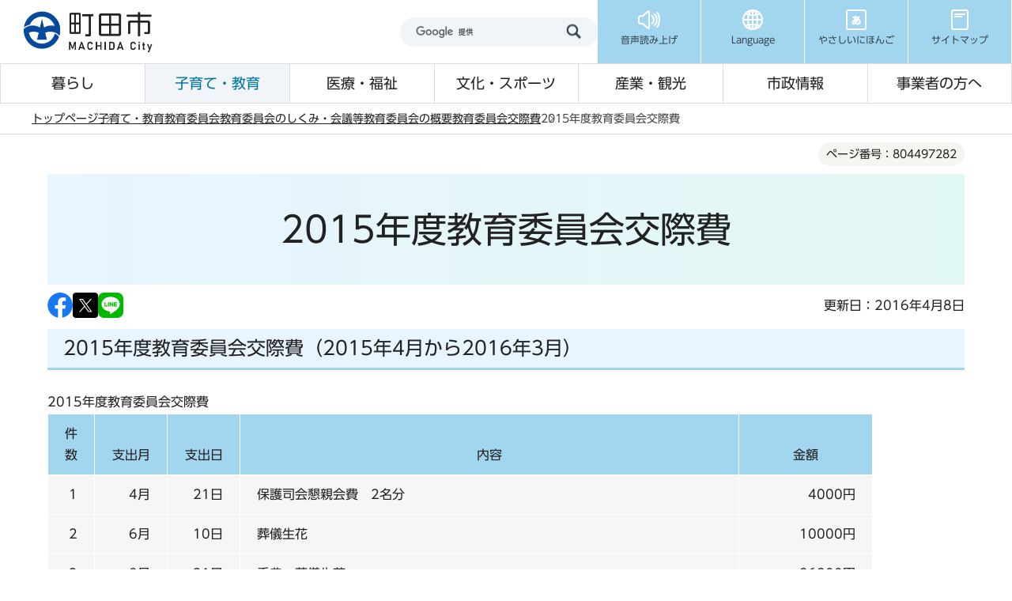

--- FILE ---
content_type: text/html
request_url: https://www.city.machida.tokyo.jp/kodomo/kyoiku/kaigitou/gaiyo/kyouiku_kousai/15kousaihi.html
body_size: 10446
content:
<!DOCTYPE HTML>
<html lang="ja" prefix="og: http://ogp.me/ns# article: http://ogp.me/ns/article#">
<head>
<meta name="viewport" content="width=device-width,initial-scale=1.0">
<meta name="format-detection" content="telephone=no">
<meta name="referrer" content="no-referrer-when-downgrade">
<meta charset="UTF-8">
<meta name="Author" content="Machida City">
<link rel="shortcut icon" href="/favicon.ico">
<link rel="apple-touch-icon" href="/images/apple-touch-icon.png">
<meta property="og:title" content="2015年度教育委員会交際費">
<meta property="og:type" content="article">
<meta property="og:url" content="https://www.city.machida.tokyo.jp/kodomo/kyoiku/kaigitou/gaiyo/kyouiku_kousai/15kousaihi.html">
<meta property="og:image" content="https://www.city.machida.tokyo.jp/images/ogp.png">
<meta property="og:description" content="">



<title>2015年度教育委員会交際費/町田市ホームページ</title>
<link rel="stylesheet" href="/css/2024_style.wysiwyg.css" media="all">
<link rel="stylesheet" href="/css/2024_style.tableconverter.css" media="all">
<link rel="stylesheet" href="/css/2024_style_parts.css" media="all">
<link rel="stylesheet" href="/css/2024_style_common.css" media="all">
<link rel="stylesheet" href="/css/2024_style_print.css" media="print">

 
<script src="/js/jquery-3.7.1.min.js"></script>

<script type="text/javascript" src="/js/analyticscode.js"></script>
<script type="text/javascript" src="//typesquare.com/3/tsst/script/ja/typesquare.js?677b8f09bc0c4c87a9187d14ac1e02d5" charset="utf-8"></script>
</head>
<body id="base">

<div id="basebg">
<noscript>
<p class="jsmessage">町田市ホームページではJavaScriptを使用しています。JavaScriptの使用を有効にしていない場合は、一部の機能が正確に動作しない恐れがあります。<br>お手数ですがJavaScriptの使用を有効にしてください。</p>
</noscript>
<div class="blockjump txtno-display"><a id="PTOP">このページの先頭です</a></div>
<div id="blockskip">
<a href="#CONT" class="skip">このページの本文へ移動</a>
</div>
<header class="header">
<div class="header__inner">
<div class="header__top">
<div class="header__logo">
<a href="/index.html"><img src="/images/2024_header_logo.png" alt="町田市" width="172" height="54" class="header__logo-img"></a>
</div>
<div class="header__top-right">
<div class="header__search">
<div class="h0search"></div>
</div>
<ul class="header__t-nav">
<li class="header__t-nav-list">
<a href="https://www.zoomsight-sv.jp/MCD/controller/index.html#https://www.city.machida.tokyo.jp/" class="header__t-nav-link">
<img src="/images/2024_header_icon01.png" alt="" width="30" height="30">
<p class="header__t-nav-list-text">音声読み上げ</p>
</a>
</li>
<li class="header__t-nav-list">
<a href="javascript:void(0)" class="header__t-nav-link header__t-nav-link--language">
<img src="/images/2024_header_icon02.png" alt="" width="30" height="30">
<p class="header__t-nav-list-text">Language</p>
</a>
<div class="t-sub-nav">
<ul class="t-sub-nav__item">
<li class="t-sub-nav__list">
<a href="https://honyaku.j-server.com/LUCMACHIDA/ns/w4/jaen" class="t-sub-nav__link">English</a>
</li>
<li class="t-sub-nav__list">
<a href="https://honyaku.j-server.com/LUCMACHIDA/ns/w4/jazh" class="t-sub-nav__link">中文</a>
</li>
<li class="t-sub-nav__list">
<a href="https://honyaku.j-server.com/LUCMACHIDA/ns/w4/jako" class="t-sub-nav__link">한국어</a>
</li>
<li class="t-sub-nav__list">
<a href="https://translate.google.co.jp/translate?hl=ja&amp;sl=ja&amp;tl=tl&amp;u=https%3A%2F%2Fwww.city.machida.tokyo.jp%2F&amp;sandbox=1" class="t-sub-nav__link">tagalog</a>
</li>
<li class="t-sub-nav__list">
<a href="https://translate.google.co.jp/translate?hl=ja&amp;sl=ja&amp;tl=vi&amp;u=https%3A%2F%2Fwww.city.machida.tokyo.jp%2F&amp;sandbox=1" class="t-sub-nav__link">Tiếng Việt</a>
</li>
<li class="t-sub-nav__list">
<a href="https://translate.google.co.jp/translate?hl=ja&amp;sl=ja&amp;tl=th&amp;u=https%3A%2F%2Fwww.city.machida.tokyo.jp%2F&amp;sandbox=1" class="t-sub-nav__link">ภาษาไทย</a>
</li>
<li class="t-sub-nav__list">
<a href="https://translate.google.co.jp/translate?hl=ja&amp;sl=ja&amp;tl=id&amp;u=https%3A%2F%2Fwww.city.machida.tokyo.jp%2F&amp;sandbox=1" class="t-sub-nav__link">Bahasa Indonesia</a>
</li>
<li class="t-sub-nav__list">
<a href="/multilingual/index.html" class="t-sub-nav__link">Multilingual Translation</a>
</li>
</ul>
<button type="button" class="t-sub-nav__button">close</button>
</div>
</li>
<li class="header__t-nav-list">
<a href="https://www.yasanichi.jp/proxy/MCD?target=https://www.city.machida.tokyo.jp/" class="header__t-nav-link">
<img src="/images/2024_header_icon03.png" alt="" width="30" height="30">
<p class="header__t-nav-list-text">やさしいにほんご</p>
</a>
</li>
<li class="header__t-nav-list">
<a href="/sitemap.html" class="header__t-nav-link">
<img src="/images/2024_header_icon04.png" alt="" width="30" height="30">
<p class="header__t-nav-list-text">サイトマップ</p>
</a>
</li>
</ul>
</div>
</div>
<!-- ======▼spメニュー▼======= -->
<div class="sp-nav">
<div class="sp-nav__inner">
<ul class="sp-nav__list">
<li class="sp-nav__item">
<a href="javascript:void(0)" class="sp-nav__link sp-nav__link--menu">
<img src="/images/2024_sp-menu_icon01.png" alt="" width="30" height="30">
<p class="sp-nav__text">メニュー</p>
</a>
<div class="sp-menu">
<div class="sp-menu__content">
<p class="sp-menu__title">サイトメニュー</p>
<div class="sp-menu__wrap">
<ul class="sp-menu__list">
<li class="sp-menu__item">
<a href="/kurashi/index.html" class="sp-menu__link">暮らし</a>
</li>
<li class="sp-menu__item">
<a href="/kodomo/index.html" class="sp-menu__link">子育て・教育</a>
</li>
<li class="sp-menu__item">
<a href="/iryo/index.html" class="sp-menu__link">医療・福祉</a>
</li>
<li class="sp-menu__item">
<a href="/bunka/index.html" class="sp-menu__link">文化・スポーツ</a>
</li>
<li class="sp-menu__item">
<a href="/kanko/index.html" class="sp-menu__link">産業・観光</a>
</li>
<li class="sp-menu__item">
<a href="/shisei/index.html" class="sp-menu__link">市政情報</a>
</li>
<li class="sp-menu__item">
<a href="/jigyousha/index.html" class="sp-menu__link">事業者の方へ</a>
</li>
<li class="sp-menu__item">
<a href="/kurashi/bouhan/index.html" class="sp-menu__link sp-menu__link--prevention">防犯・防災</a>
</li>
</ul>
<ul class="sp-menu__list sp-menu__list--3column">
<li class="sp-menu__item">
<a href="https://www.call-center.jp/faq_machida/" class="sp-menu__link" target="_blank">よくある質問</a>
</li>
<li class="sp-menu__item">
<a href="/shisei/shiyakusyo/gyomu/index.html" class="sp-menu__link">市役所業務案内</a>
</li>
<li class="sp-menu__item">
<a href="/sitemap.html" class="sp-menu__link">サイトマップ</a>
</li>
</ul>
</div>
</div>
<div class="sp-menu__content">
<p class="sp-menu__title">市政の情報</p>
<ul class="sp-menu__list sp-menu__list--blue">
<li class="sp-menu__item">
<a href="https://www.bousai-machida.tokyo.jp/" class="sp-menu__link" target="_blank">防災WEBポータル</a>
</li>
<li class="sp-menu__item">
<a href="/shisei/shiyakusyo/index.html" class="sp-menu__link">庁舎案内</a>
</li>
<li class="sp-menu__item">
<a href="/shisei/koho/koho/kouhoushi/index.html" class="sp-menu__link">広報まちだ</a>
</li>
<li class="sp-menu__item">
<a href="/shisei/koho/koho/sns/index.html" class="sp-menu__link">SNS</a>
</li>
</ul>
</div>
<div class="sp-menu__content">
<p class="sp-menu__title">Language</p>
<ul class="sp-menu__list sp-menu__list--blue">
<li class="sp-menu__item">
    <a href="https://honyaku.j-server.com/LUCMACHIDA/ns/w4/jaen" class="sp-menu__link">English</a>
</li>
<li class="sp-menu__item">
    <a href="https://honyaku.j-server.com/LUCMACHIDA/ns/w4/jazh" class="sp-menu__link">中文</a>
</li>
<li class="sp-menu__item">
    <a href="https://honyaku.j-server.com/LUCMACHIDA/ns/w4/jako" class="sp-menu__link">한국어</a>
</li>
<li class="sp-menu__item">
    <a href="https://translate.google.co.jp/translate?hl=ja&amp;sl=ja&amp;tl=tl&amp;u=https%3A%2F%2Fwww.city.machida.tokyo.jp%2F&amp;sandbox=1" class="sp-menu__link">tagalog</a>
</li>
<li class="sp-menu__item">
    <a href="https://translate.google.co.jp/translate?hl=ja&amp;sl=ja&amp;tl=vi&amp;u=https%3A%2F%2Fwww.city.machida.tokyo.jp%2F&amp;sandbox=1" class="sp-menu__link">Tiếng Việt</a>
</li>
<li class="sp-menu__item">
    <a href="https://translate.google.co.jp/translate?hl=ja&amp;sl=ja&amp;tl=th&amp;u=https%3A%2F%2Fwww.city.machida.tokyo.jp%2F&amp;sandbox=1" class="sp-menu__link">ภาษาไทย</a>
</li>
<li class="sp-menu__item">
    <a href="https://translate.google.co.jp/translate?hl=ja&amp;sl=ja&amp;tl=id&amp;u=https%3A%2F%2Fwww.city.machida.tokyo.jp%2F&amp;sandbox=1" class="sp-menu__link">Bahasa Indonesia</a>
</li>
<li class="sp-menu__item">
    <a href="/multilingual/index.html" class="sp-menu__link">Multilingual<br>Translation</a>
</li>
</ul>
</div>
<div class="sp-menu__content">
<ul class="sp-menu__list sp-menu__list--blue">
<li class="sp-menu__item">
<a href="https://www.yasanichi.jp/proxy/MCD?target=https://www.city.machida.tokyo.jp/" class="sp-menu__link">やさしいにほんご</a>
</li>
</ul>
</div>
</div>
</li>
<li class="sp-nav__item">
<a href="javascript:void(0)" class="sp-nav__link sp-nav__link--search">
<img src="/images/2024_sp-menu_icon02.png" alt="" width="30" height="30">
<p class="sp-nav__text">検索</p>
</a>
<div class="sp-search">
<div class="search">
<ul class="search__tab">
<li class="search__tab-item js-tab-active">
<a href="javascript:void(0)">サイト内検索</a>
</li>
<li class="search__tab-item">
<a href="javascript:void(0)">ページ番号検索</a>
</li>
</ul>
<div class="search__box">
<div class="search__box-item js-content-active">
<div class="h0search"></div>
</div>
<div class="search__box-item">
<form role="search" onsubmit="id_search(1);return false;" class="id_search-box">
<div class="flex">
<div class="iconMokutekiSearchWrap">
<label for="name1" class="txtno-display"><img src="/images/2024_spacer.gif" alt="半角数字9桁を入力してください" width="1" height="1"></label><input type="text" size="31" class="moktekiTabInput" maxlength="9" value="" placeholder="半角数字9桁を入力してください" id="name1">
</div>
<input type="submit" id="btn1" value="" class="mokutekiTabBtn" onclick="id_search(1);return false;">
</div>
</form>
</div>
</div>
</div>
</div>
</li>
<li class="sp-nav__item">
<a href="https://www.machidoor.tokyo.jp/" class="sp-nav__link" target="_blank">
<img src="/images/2024_sp-menu_icon03.png" alt="" width="30" height="30">
<p class="sp-nav__text">まちドア</p>
</a>
</li>
<li class="sp-nav__item">
<a href="/event/event-info/index.html" class="sp-nav__link">
<img src="/images/2024_sp-menu_icon04.png" alt="" width="30" height="28">
<p class="sp-nav__text">イベント</p>
</a>
</li>
</ul>
</div>
</div>
<!-- ========▲spメニュー▲========= -->
<!-- ======▼グロナビ▼======= -->
<div class="header__bottom">
<nav>
<ul class="header__b-nav">
<li class="header__b-nav-list">
<a href="/kurashi/index.html" class="header__b-nav-link">暮らし</a>
<div class="b-sub-nav">
<div class="b-sub-nav__inner">
<div class="b-sub-nav__top">
<p class="b-sub-nav__title">
<a href="/kurashi/index.html" class="b-sub-nav__title-link">暮らし</a>
</p>
<button type="button" class="b-sub-nav__button">閉じる</button>
</div>
<ul class="b-sub-nav__item">


<li class="b-sub-nav__item-list">
<a href="/kurashi/shinsei/index.html" class="b-sub-nav__item-link">
申請書一覧
</a>
</li>

<li class="b-sub-nav__item-list">
<a href="/kurashi/touroku/index.html" class="b-sub-nav__item-link">
住民票・戸籍・臨時運行
</a>
</li>

<li class="b-sub-nav__item-list">
<a href="/kurashi/tax/index.html" class="b-sub-nav__item-link">
税金
</a>
</li>

<li class="b-sub-nav__item-list">
<a href="/kurashi/hoken/index.html" class="b-sub-nav__item-link">
保険・年金
</a>
</li>

<li class="b-sub-nav__item-list">
<a href="/kurashi/mynumber/index.html" class="b-sub-nav__item-link">
マイナンバー制度（社会保障・税番号制度）
</a>
</li>

<li class="b-sub-nav__item-list">
<a href="/kurashi/kankyo/index.html" class="b-sub-nav__item-link">
ごみ・環境
</a>
</li>

<li class="b-sub-nav__item-list">
<a href="/kurashi/sumai/index.html" class="b-sub-nav__item-link">
住まい・道路
</a>
</li>

<li class="b-sub-nav__item-list">
<a href="/kurashi/suido/index.html" class="b-sub-nav__item-link">
水道・下水道
</a>
</li>

<li class="b-sub-nav__item-list">
<a href="/kurashi/bouhan/index.html" class="b-sub-nav__item-link">
防犯・防災
</a>
</li>

<li class="b-sub-nav__item-list">
<a href="/kurashi/community/index.html" class="b-sub-nav__item-link">
コミュニティ
</a>
</li>

<li class="b-sub-nav__item-list">
<a href="/kurashi/kurashisoudan/index.html" class="b-sub-nav__item-link">
暮らしに関する相談
</a>
</li>

<li class="b-sub-nav__item-list">
<a href="/kurashi/r6noto/index.html" class="b-sub-nav__item-link">
「令和6年能登半島地震」における市の被災地支援
</a>
</li>


</ul>
</div>
</div>
</li>
<li class="header__b-nav-list">
<a href="/kodomo/index.html" class="header__b-nav-link">子育て・教育</a>
<div class="b-sub-nav">
<div class="b-sub-nav__inner">
<div class="b-sub-nav__top">
<p class="b-sub-nav__title">
<a href="/kodomo/index.html" class="b-sub-nav__title-link">子育て・教育</a>
</p>
<button type="button" class="b-sub-nav__button">閉じる</button>
</div>
<ul class="b-sub-nav__item">


<li class="b-sub-nav__item-list">
<a href="/kodomo/kosodate_kyouikusisetu/index.html" class="b-sub-nav__item-link">
子育て・教育の施設一覧
</a>
</li>

<li class="b-sub-nav__item-list">
<a href="/kodomo/kyoiku/index.html" class="b-sub-nav__item-link">
教育委員会
</a>
</li>

<li class="b-sub-nav__item-list">
<a href="/kodomo/kosodate/index.html" class="b-sub-nav__item-link">
子育てに関する支援計画・事業
</a>
</li>

<li class="b-sub-nav__item-list">
<a href="/kodomo/kosodateshingikai/index.html" class="b-sub-nav__item-link">
子育てに関する審議会・懇談会
</a>
</li>

<li class="b-sub-nav__item-list">
<a href="/kodomo/jigyousha/index.html" class="b-sub-nav__item-link">
子育てに関する事業者の方へ
</a>
</li>


</ul>
</div>
</div>
</li>
<li class="header__b-nav-list">
<a href="/iryo/index.html" class="header__b-nav-link">医療・福祉</a>
<div class="b-sub-nav">
<div class="b-sub-nav__inner">
<div class="b-sub-nav__top">
<p class="b-sub-nav__title">
<a href="/iryo/index.html" class="b-sub-nav__title-link">医療・福祉</a>
</p>
<button type="button" class="b-sub-nav__button">閉じる</button>
</div>
<ul class="b-sub-nav__item">


<li class="b-sub-nav__item-list">
<a href="/iryo/iryo/index.html" class="b-sub-nav__item-link">
医療・健康づくり
</a>
</li>

<li class="b-sub-nav__item-list">
<a href="/iryo/hokenjo/index.html" class="b-sub-nav__item-link">
町田市保健所
</a>
</li>

<li class="b-sub-nav__item-list">
<a href="/iryo/old_iryo/index.html" class="b-sub-nav__item-link">
高齢者医療
</a>
</li>

<li class="b-sub-nav__item-list">
<a href="/iryo/kaigo/index.html" class="b-sub-nav__item-link">
介護保険
</a>
</li>

<li class="b-sub-nav__item-list">
<a href="/iryo/machi/index.html" class="b-sub-nav__item-link">
ユニバーサル社会の推進（福祉のまちづくり）
</a>
</li>

<li class="b-sub-nav__item-list">
<a href="/iryo/old/index.html" class="b-sub-nav__item-link">
高齢者のための福祉
</a>
</li>

<li class="b-sub-nav__item-list">
<a href="/iryo/syougai_hukushi/index.html" class="b-sub-nav__item-link">
障がい者のための福祉
</a>
</li>

<li class="b-sub-nav__item-list">
<a href="/iryo/tiikihukusihoka/index.html" class="b-sub-nav__item-link">
地域福祉
</a>
</li>

<li class="b-sub-nav__item-list">
<a href="/iryo/ninka-shidou/index.html" class="b-sub-nav__item-link">
社会福祉法人の認可・指導監査、福祉サービス事業者の指導監査
</a>
</li>

<li class="b-sub-nav__item-list">
<a href="/iryo/sodan/index.html" class="b-sub-nav__item-link">
医療・福祉に関する相談
</a>
</li>


</ul>
</div>
</div>
</li>
<li class="header__b-nav-list">
<a href="/bunka/index.html" class="header__b-nav-link">文化・スポーツ</a>
<div class="b-sub-nav">
<div class="b-sub-nav__inner">
<div class="b-sub-nav__top">
<p class="b-sub-nav__title">
<a href="/bunka/index.html" class="b-sub-nav__title-link">文化・スポーツ</a>
</p>
<button type="button" class="b-sub-nav__button">閉じる</button>
</div>
<ul class="b-sub-nav__item">


<li class="b-sub-nav__item-list">
<a href="/bunka/bunka_geijutsu/index.html" class="b-sub-nav__item-link">
文化振興情報
</a>
</li>

<li class="b-sub-nav__item-list">
<a href="/bunka/sport/index.html" class="b-sub-nav__item-link">
スポーツ情報
</a>
</li>

<li class="b-sub-nav__item-list">
<a href="/bunka/syakai/index.html" class="b-sub-nav__item-link">
生涯学習
</a>
</li>

<li class="b-sub-nav__item-list">
<a href="/bunka/park/index.html" class="b-sub-nav__item-link">
公園・レクリエーション
</a>
</li>

<li class="b-sub-nav__item-list">
<a href="/bunka/riyou/index.html" class="b-sub-nav__item-link">
貸し出し施設について
</a>
</li>


</ul>
</div>
</div>
</li>
<li class="header__b-nav-list">
<a href="/kanko/index.html" class="header__b-nav-link">産業・観光</a>
<div class="b-sub-nav">
<div class="b-sub-nav__inner">
<div class="b-sub-nav__top">
<p class="b-sub-nav__title">
<a href="/kanko/index.html" class="b-sub-nav__title-link">産業・観光</a>
</p>
<button type="button" class="b-sub-nav__button">閉じる</button>
</div>
<ul class="b-sub-nav__item">


<li class="b-sub-nav__item-list">
<a href="/kanko/osusume/index.html" class="b-sub-nav__item-link">
おすすめ情報
</a>
</li>

<li class="b-sub-nav__item-list">
<a href="/kanko/miru_aso/index.html" class="b-sub-nav__item-link">
観る・遊ぶ
</a>
</li>

<li class="b-sub-nav__item-list">
<a href="/kanko/tabe_kau/index.html" class="b-sub-nav__item-link">
食べる・買う
</a>
</li>

<li class="b-sub-nav__item-list">
<a href="/kanko/aruku/index.html" class="b-sub-nav__item-link">
歩く
</a>
</li>

<li class="b-sub-nav__item-list">
<a href="/kanko/kotu_syuku/index.html" class="b-sub-nav__item-link">
交通・宿泊
</a>
</li>

<li class="b-sub-nav__item-list">
<a href="/kanko/sangyo/index.html" class="b-sub-nav__item-link">
市の産業
</a>
</li>

<li class="b-sub-nav__item-list">
<a href="/kanko/chushishigaichikasseika/index.html" class="b-sub-nav__item-link">
中心市街地活性化に向けた取り組み
</a>
</li>

<li class="b-sub-nav__item-list">
<a href="/kanko/shi/index.html" class="b-sub-nav__item-link">
町田市プロフィール
</a>
</li>


</ul>
</div>
</div>
</li>
<li class="header__b-nav-list">
<a href="/shisei/index.html" class="header__b-nav-link">市政情報</a>
<div class="b-sub-nav">
<div class="b-sub-nav__inner">
<div class="b-sub-nav__top">
<p class="b-sub-nav__title">
<a href="/shisei/index.html" class="b-sub-nav__title-link">市政情報</a>
</p>
<button type="button" class="b-sub-nav__button">閉じる</button>
</div>
<ul class="b-sub-nav__item">


<li class="b-sub-nav__item-list">
<a href="/shisei/machida_reiki_youkou.html" class="b-sub-nav__item-link">
例規集・要綱集（条例、規則、要綱等）
</a>
</li>

<li class="b-sub-nav__item-list">
<a href="/shisei/shityoushitu/index.html" class="b-sub-nav__item-link">
ようこそ！市長室へ
</a>
</li>

<li class="b-sub-nav__item-list">
<a href="/shisei/sinokeikau/index.html" class="b-sub-nav__item-link">
市の計画
</a>
</li>

<li class="b-sub-nav__item-list">
<a href="/shisei/miraidukurikenkyujo/index.html" class="b-sub-nav__item-link">
町田市未来づくり研究所
</a>
</li>

<li class="b-sub-nav__item-list">
<a href="/shisei/shiyakusyo/index.html" class="b-sub-nav__item-link">
市役所・市施設のご案内
</a>
</li>

<li class="b-sub-nav__item-list">
<a href="/shisei/koho/index.html" class="b-sub-nav__item-link">
広報・プレスリリース
</a>
</li>

<li class="b-sub-nav__item-list">
<a href="/shisei/city_promotion/index.html" class="b-sub-nav__item-link">
シティプロモーション
</a>
</li>

<li class="b-sub-nav__item-list">
<a href="/shisei/toukei/index.html" class="b-sub-nav__item-link">
市の統計
</a>
</li>

<li class="b-sub-nav__item-list">
<a href="/shisei/opendata/index.html" class="b-sub-nav__item-link">
オープンデータ
</a>
</li>

<li class="b-sub-nav__item-list">
<a href="/shisei/gyouzaisei/index.html" class="b-sub-nav__item-link">
市の財務状況
</a>
</li>

<li class="b-sub-nav__item-list">
<a href="/shisei/syokuin/index.html" class="b-sub-nav__item-link">
職員採用情報
</a>
</li>

<li class="b-sub-nav__item-list">
<a href="/shisei/buchomani/index.html" class="b-sub-nav__item-link">
部長・課の「仕事目標」
</a>
</li>

<li class="b-sub-nav__item-list">
<a href="/shisei/gyousei/index.html" class="b-sub-nav__item-link">
行政経営に関すること
</a>
</li>

<li class="b-sub-nav__item-list">
<a href="/shisei/siteikanri/index.html" class="b-sub-nav__item-link">
指定管理者制度
</a>
</li>

<li class="b-sub-nav__item-list">
<a href="/shisei/koukai/index.html" class="b-sub-nav__item-link">
情報公開・個人情報保護
</a>
</li>

<li class="b-sub-nav__item-list">
<a href="/shisei/kankobutsu/index.html" class="b-sub-nav__item-link">
刊行物ライブラリー
</a>
</li>

<li class="b-sub-nav__item-list">
<a href="/shisei/gyouseifufukusinsaseido/index.html" class="b-sub-nav__item-link">
行政不服審査制度
</a>
</li>

<li class="b-sub-nav__item-list">
<a href="/shisei/kouekituuhousyahogoseido/index.html" class="b-sub-nav__item-link">
公益通報者保護制度
</a>
</li>

<li class="b-sub-nav__item-list">
<a href="/shisei/shingikai/index.html" class="b-sub-nav__item-link">
審議会等
</a>
</li>

<li class="b-sub-nav__item-list">
<a href="/shisei/shi_kansa/index.html" class="b-sub-nav__item-link">
市の監査
</a>
</li>

<li class="b-sub-nav__item-list">
<a href="/shisei/senkyo/index.html" class="b-sub-nav__item-link">
選挙
</a>
</li>


</ul>
</div>
</div>
</li>
<li class="header__b-nav-list">
<a href="/jigyousha/index.html" class="header__b-nav-link">事業者の方へ</a>
<div class="b-sub-nav">
<div class="b-sub-nav__inner">
<div class="b-sub-nav__top">
<p class="b-sub-nav__title">
<a href="/jigyousha/index.html" class="b-sub-nav__title-link">事業者の方へ</a>
</p>
<button type="button" class="b-sub-nav__button">閉じる</button>
</div>
<ul class="b-sub-nav__item">


<li class="b-sub-nav__item-list">
<a href="/jigyousha/nyusatsu/index.html" class="b-sub-nav__item-link">
入札・契約
</a>
</li>

<li class="b-sub-nav__item-list">
<a href="/jigyousha/shien/index.html" class="b-sub-nav__item-link">
融資・支援
</a>
</li>

<li class="b-sub-nav__item-list">
<a href="/jigyousha/invoice.html" class="b-sub-nav__item-link">
消費税の適格請求書等保存方式（インボイス制度）
</a>
</li>

<li class="b-sub-nav__item-list">
<a href="/jigyousha/saikensya/index.html" class="b-sub-nav__item-link">
債権者（振込口座）登録
</a>
</li>

<li class="b-sub-nav__item-list">
<a href="/jigyousha/advertisement/index.html" class="b-sub-nav__item-link">
広告募集
</a>
</li>

<li class="b-sub-nav__item-list">
<a href="/kurashi/kankyo/gomi/jigyosha/index.html" class="b-sub-nav__item-link">
事業所（会社等）から出るごみ・事業者向け情報
</a>
</li>

<li class="b-sub-nav__item-list">
<a href="/jigyousha/PFI/index.html" class="b-sub-nav__item-link">
PFI事業
</a>
</li>

<li class="b-sub-nav__item-list">
<a href="/jigyousha/minkanteianseido/index.html" class="b-sub-nav__item-link">
民間提案制度
</a>
</li>


</ul>
</div>
</div>
</li>
</ul>
</nav>
</div>
</div>
</header>
<!-- ****** kinkyu ****** -->
<script src="/js/saigai.js"></script>
<!-- ****** kinkyu ****** -->
<nav class="breadcrumb" aria-label="現在位置">
<div class="breadcrumb__inner">
<ol class="breadcrumb__list">
<li>
<a href="/index.html">トップページ</a>
</li>


<li>
<a href="../../../../index.html">子育て・教育</a>
</li>

<li>
<a href="../../../index.html">教育委員会</a>
</li>

<li>
<a href="../../index.html">教育委員会のしくみ・会議等</a>
</li>

<li>
<a href="../index.html">教育委員会の概要</a>
</li>

<li>
<a href="./index.html">教育委員会交際費</a>
</li>

<li class="pk-thispage">2015年度教育委員会交際費</li>

</ol>
</div>
</nav>
<div class="blockjump txtno-display"><a id="CONT">本文ここから</a></div>
<main role="main" class="main">
<div class="container">
<div class="container__inner">




<article role="article">






    <div class="cont-heading">
        
            <div class="pagenumber"><p class="date-title">ページ番号：804497282</p></div>
        
        <div class="h1bg"><div><h1>2015年度教育委員会交際費</h1></div></div>
    </div>




<div class="basic_info_wp">
<div class="sns_btn_in">
<p class="sns_btn"><a href="javascript:window.open(&#039;http://www.facebook.com/sharer.php%3Fu=&#039;+encodeURIComponent(location.href),&#039;sharewindow&#039;,&#039;width=550, height=450, personalbar=0, toolbar=0, scrollbars=1, resizable=!&#039;);"><img src="/images/sns_btn_facebook.png" alt="このページの情報をフェイスブックでシェアします" width="32" height="32"></a></p>
<p class="sns_btn"><a href="javascript:window.open(&#039;https://x.com/share%3Ftext=&#039;+encodeURIComponent(document.title)+&#039;%26url=&#039;+encodeURIComponent(location.href),&#039;sharewindow&#039;,&#039;width=550, height=450, personalbar=0, toolbar=0, scrollbars=1, resizable=!&#039;);"><img src="/images/2024_sns_btn_x.png" alt="このページの情報をXでシェアします" width="32" height="32"></a></p>
<p class="sns_btn"><a href="javascript:window.open(&#039;http://line.me/R/msg/text/%3F&#039;+encodeURIComponent(document.title)+&#039;%20&#039;+encodeURIComponent(location.href),&#039;sharewindow&#039;,&#039;width=550, height=450, personalbar=0, toolbar=0, scrollbars=1, resizable=!&#039;);"><img src="/images/sns_btn_LINE.png" alt="このページの情報をラインでシェアします" width="32" height="32"></a></p>
</div>

<div class="update_wp">
<p class="update">更新日：2016年4月8日</p>
</div>


</div>



<div class="h2bg"><div><h2>2015年度教育委員会交際費（2015年4月から2016年3月）</h2></div></div>
<div class="t-box">
<table style="width:90%" class="table01">

<caption>2015年度教育委員会交際費</caption>
   <tr>
    <th scope="col" style="width: 5.6%" class="bottom">件数</th>
    <th scope="col" style="width: 8.9%" class="center bottom">支出月</th>
    <th scope="col" style="width: 8.9%" class="center bottom">支出日</th>
    <th scope="col" style="width: 60.3%" class="center bottom">内容</th>
    <th scope="col" style="width: 16.2%" class="center bottom">金額</th>
   </tr>
   <tr>
    <td class="right">1</td>
    <td class="right">4月</td>
    <td class="right">21日</td>
    <td>保護司会懇親会費　2名分</td>
    <td class="right">4000円</td>
   </tr>
   <tr>
    <td class="right">2</td>
    <td class="right">6月</td>
    <td class="right">10日</td>
    <td>葬儀生花</td>
    <td class="right">10000円</td>
   </tr>
   <tr>
    <td class="right">3</td>
    <td class="right">8月</td>
    <td class="right">31日</td>
    <td>香典・葬儀生花</td>
    <td class="right">26200円</td>
   </tr>
   <tr>
    <td class="right">4</td>
    <td class="right">11月</td>
    <td class="right">16日</td>
    <td>香典・葬儀生花</td>
    <td class="right">26200円</td>
   </tr>
   <tr>
    <td class="right">5</td>
    <td rowspan="3" colspan="1" class="right">1月</td>
    <td class="right">6日</td>
    <td>町田商工会議所　新年賀詞交歓会</td>
    <td class="right">5000円</td>
   </tr>
   <tr>
    <td class="right">6</td>
    <td class="right">13日</td>
    <td>東京都市教育長会定例会、東京都教育委員会との連絡会及び懇談会</td>
    <td class="right">8000円</td>
   </tr>
   <tr>
    <td class="right">7</td>
    <td class="right">22日</td>
    <td>町田地区保護司会　新春の集い</td>
    <td class="right">5000円</td>
   </tr>
   <tr>
    <td class="right">8</td>
    <td class="right">2月</td>
    <td class="right">19日</td>
    <td>香典・葬儀生花</td>
    <td class="right">26200円</td>
   </tr>
   <tr>
    <td class="right">9</td>
    <td class="right">3月</td>
    <td class="right">29日</td>
    <td>葬儀生花</td>
    <td class="right">16200円</td>
   </tr>
   <tr>
    <td rowspan="1" colspan="3" class="right">&nbsp;</td>
    <td>合計</td>
    <td class="right">126800円</td>
   </tr>
</table>

</div>
<div class="wysiwyg_wp"><p>表中の「支出日」とは、教育委員会として支出を決定した日のことであり、必ずしも支出の実施日と一致するものではありません。</p></div>





    




    <aside class="contact" id="contact">
        

<div class="contact__inner">
    <div class="contact__left">
        <p class="contact__title">このページの担当課へのお問い合わせ<span>学校教育部 教育総務課</span></p>
        <div class="contact__content">
            <p class="contact__tel">電話：042-724-2172</p>
            <p class="contact__fax">FAX：050-3161-7906</p>
        </div>
    </div>
    <p class="contact__mail"><a class="innerLink" href="https://www.city.machida.tokyo.jp/cgi-bin/formmail/ssl/ssl_goiken/formmail.cgi?d=ssl_goiken&amp;bu=014&amp;ka=000">WEBでのお問い合わせ</a></p>
</div>




    </aside>





    <aside class="feedback-area">
        <script src="/js/feedback.js"></script>
        <form action="/cgi-bin/vote2/vote.cgi" method="post" name="FAQ" id="FAQ" class="feedback" onsubmit="return inspection()">
            <a href="javascript:void(0)" class="form_title">この情報はお役に立ちましたか？</a>
            <div class="open_menu_wp">
                <p class="form_txt">お寄せいただいた評価はサイト運営の参考といたします。</p>
                <div class="que_select">
                    <fieldset class="fedd1">
                        <legend><span class="form_legend">質問：このページの情報は役に立ちましたか。</span></legend>
                        <ul class="radio_btn_set">
                            <li><input type="radio" id="useful1" name="useful" value="役に立った"><label for="useful1">役に立った</label></li>
                            <li><input type="radio" id="useful2" name="useful" value="役に立たなかった"><label for="useful2">役に立たなかった</label></li>
                            <li><input type="radio" id="useful3" name="useful" value="どちらともいえない"><label for="useful3">どちらともいえない</label></li>
                        </ul>
                    </fieldset>
                    <fieldset class="fedd2">
                        <legend><span class="form_legend">質問：このページは見つけやすかったですか。</span></legend>
                        <ul class="radio_btn_set">
                            <li><input type="radio" id="catch4" name="catch" value="見つけやすかった"><label for="catch4">見つけやすかった</label></li>
                            <li><input type="radio" id="catch5" name="catch" value="見つけにくかった"><label for="catch5">見つけにくかった</label></li>
                            <li><input type="radio" id="catch6" name="catch" value="どちらともいえない"><label for="catch6">どちらともいえない</label></li>
                        </ul>
                    </fieldset>
                    <fieldset class="fedd3">
                        <legend><span class="form_legend">質問：このページはどのようにしてたどり着きましたか。</span></legend>
                        <ul class="radio_btn_set">
                            <li><input type="radio" id="trace7" name="trace" value="トップページから順に"><label for="trace7">トップページから順に</label></li>
                            <li><input type="radio" id="trace8" name="trace" value="サイト内検索"><label for="trace8">サイト内検索</label></li>
                            <li><input type="radio" id="trace9" name="trace" value="検索エンジンから直接"><label for="trace9">検索エンジンから直接</label></li>
                            <li><input type="radio" id="trace10" name="trace" value="その他"><label for="trace10">その他</label></li>
                        </ul>
                    </fieldset>
                    <fieldset class="fedd4">
                        <legend><span class="form_legend">質問：このページをどのような端末からご覧になりましたか。</span></legend>
                        <ul class="radio_btn_set">
                            <li><input type="radio" id="browse11" name="browse" value="スマートフォン"><label for="browse11">スマートフォン</label></li>
                            <li><input type="radio" id="browse12" name="browse" value="PC"><label for="browse12">PC</label></li>
                            <li><input type="radio" id="browse13" name="browse" value="タブレット端末"><label for="browse13">タブレット端末</label></li>
                            <li><input type="radio" id="browse14" name="browse" value="その他"><label for="browse14">その他</label></li>
                        </ul>
                    </fieldset>
                </div>
                <div class="que_opinion">
                    <p class="form_txt">
                        <strong><span class="form_legend">ご意見・ご質問は「<a href="#contact">✉WEBでのお問い合わせ</a>」をご利用ください。</span></strong><br>
                    なお、匿名のもの、内容が不明確なもの、市政に関係ないもの、入力内容に誤りがあった場合など回答を行わないことがあります。
		　　</p>
                    <div id="form_send_btn">
<input type="hidden" name="url" value="/kodomo/kyoiku/kaigitou/gaiyo/kyouiku_kousai/15kousaihi.html">
<input type="hidden" name="title" value="2015年度教育委員会交際費">
<input type="hidden" name="tanto" value="学校教育部 教育総務課">
<input type="hidden" name="tantocode" value="510010">
<input type="hidden" name="hyoukatime" value="">
                    </div>
                    <div class="submitbox"><input type="submit" name="submit" class="fedbt" value="送信"></div>
                </div>
            </div>
            <!-- open_menu_wp -->
        </form>
    </aside>







</article>




<div class="page-bottom">
    <div class="page-bottom__inner">
        

    <aside class="page-bottom__item page-bottom__item--localnavi">
        <a href="javascript:void(0)" class="page-bottom__title">教育委員会交際費</a>
        <div class="page-bottom__content">
            <ul class="page-bottom__list">
                
                    <li>
                        <a href="/kodomo/kyoiku/kaigitou/gaiyo/kyouiku_kousai/2025kyouikuiinnkaikousaihi.html">
                            2025年度教育委員会交際費
                        </a>
                    </li>
            
                    <li>
                        <a href="/kodomo/kyoiku/kaigitou/gaiyo/kyouiku_kousai/2024kyouikuiinnkaikousaihi.html">
                            2024年度教育委員会交際費
                        </a>
                    </li>
            
                    <li>
                        <a href="/kodomo/kyoiku/kaigitou/gaiyo/kyouiku_kousai/2023kyouikuiinkaikousaihi.html">
                            2023年度教育委員会交際費
                        </a>
                    </li>
            
                    <li>
                        <a href="/kodomo/kyoiku/kaigitou/gaiyo/kyouiku_kousai/2022kousaihi.html">
                            2022年度教育委員会交際費
                        </a>
                    </li>
            
                    <li>
                        <a href="/kodomo/kyoiku/kaigitou/gaiyo/kyouiku_kousai/kousaihi2021.html">
                            2021年度教育委員会交際費
                        </a>
                    </li>
            
                    <li>
                        <a href="/kodomo/kyoiku/kaigitou/gaiyo/kyouiku_kousai/2020kousaihi.html">
                            2020年度教育委員会交際費
                        </a>
                    </li>
            
                    <li>
                        <a href="/kodomo/kyoiku/kaigitou/gaiyo/kyouiku_kousai/kousaihi2019.html">
                            2019年度教育委員会交際費
                        </a>
                    </li>
            
                    <li>
                        <a href="/kodomo/kyoiku/kaigitou/gaiyo/kyouiku_kousai/kousaihi2018.html">
                            2018年度教育委員会交際費
                        </a>
                    </li>
            
                    <li>
                        <a href="/kodomo/kyoiku/kaigitou/gaiyo/kyouiku_kousai/2017kousaihi.html">
                            2017年度教育委員会交際費
                        </a>
                    </li>
            
                    <li>
                        <a href="/kodomo/kyoiku/kaigitou/gaiyo/kyouiku_kousai/2016kousai.html">
                            2016年度教育委員会交際費
                        </a>
                    </li>
            
                    <li>
                        <span class="now">
                            2015年度教育委員会交際費
                        </span>
                    </li>
            
                    <li>
                        <a href="/kodomo/kyoiku/kaigitou/gaiyo/kyouiku_kousai/4kousaihi.html">
                            2014年度教育委員会交際費
                        </a>
                    </li>
            
                    <li>
                        <a href="/kodomo/kyoiku/kaigitou/gaiyo/kyouiku_kousai/13kousaihi/index.html">
                            2013年度教育委員会交際費
                        </a>
                    </li>
            
                    <li>
                        <a href="/kodomo/kyoiku/kaigitou/gaiyo/kyouiku_kousai/12kousaihi/index.html">
                            2012年度教育委員会交際費
                        </a>
                    </li>
            
                    <li>
                        <a href="/kodomo/kyoiku/kaigitou/gaiyo/kyouiku_kousai/11kousaihi/index.html">
                            2011年度教育委員会交際費
                        </a>
                    </li>
            
                    <li>
                        <a href="/kodomo/kyoiku/kaigitou/gaiyo/kyouiku_kousai/10kousaihi/index.html">
                            2010年度教育委員会交際費
                        </a>
                    </li>
            
                    <li>
                        <a href="/kodomo/kyoiku/kaigitou/gaiyo/kyouiku_kousai/09kousaihi/index.html">
                            2009年度教育委員会交際費
                        </a>
                    </li>
            
                    <li>
                        <a href="/kodomo/kyoiku/kaigitou/gaiyo/kyouiku_kousai/kousai_2008/index.html">
                            2008年度教育委員会交際費&nbsp;
                        </a>
                    </li>
            
                    <li>
                        <a href="/kodomo/kyoiku/kaigitou/gaiyo/kyouiku_kousai/kousai_2007/index.html">
                            2007年度教育委員会交際費
                        </a>
                    </li>
            
            </ul>
        </div>
    </aside>






    <aside class="page-bottom__item page-bottom__item--notfound">
        <a href="/about/info.html" class="page-bottom__title">情報が見つからないときは</a>
    </aside>


    </div>
</div>



      </div><!-- container__inner -->
      </div><!-- container -->
      
      </main><!-- main -->
      <footer class="footer">
        <div class="footer__inner">
            <div class="footer__left">
                <div class="footer__top">
                    <img src="/images/2024_footer_logo.png" alt="町田市役所" width="151" height="28" loading="lazy">
                    <p class="footer_address">〒194-8520 東京都町田市森野 2-2-22</p>
                </div>
                <dl class="footer__info">
                    <dt>代表電話</dt>
                    <dd>： 042-722-3111</dd>
                </dl>
                <dl class="footer__info">
                    <dt>代表電話受付時間</dt>
                    <dd>： 午前7時から午後7時</dd>
                </dl>
                <dl class="footer__info">
                    <dt>窓口受付時間</dt>
                    <dd>： 午前8時30分から午後5時</dd>
                </dl>
                <p>法人番号 6000020132098</p>
                <ul class="footer__link">
                    <li class="footer__link-list">
                        <a href="/about/index.html">このサイトについて</a>
                    </li>
                    <li class="footer__link-list">
                        <a href="/shisei/koukai/kojinjoho/about_kojinjoho.html">個人情報の取扱いについて</a>
                    </li>
                    <li class="footer__link-list">
                        <a href="/link/index.html">リンク集</a>
                    </li>
                </ul>
            </div>
            <div class="footer__right">
                <div class="btn-area btn-area--footer">
                    <a href="/shisei/shiyakusyo/index.html" class="button button--footer">庁舎案内</a>
                    <a href="/shisei/shiyakusyo/mainoffice/officeguide.html" class="button button--footer">交通アクセス</a>
                    <a href="https://www.machidoor.tokyo.jp/" class="button button--footer button--machidoa" target="_blank">まちドア</a>
                </div>
            </div>
            <button class="pagetop" aria-label="トップへ戻る">
                <img src="/images/2024_pagetop_button.png" alt="" width="70" height="70">
            </button>
        </div>
      </footer>
      </div><!-- /basebg -->
      <script src="/js/2024_jquery.cookie.js"></script>
      <script src="/js/2024_slick.min.js"></script>
      <script src="/js/2024_common.js"></script>
      <script src="/js/2024_filter.js"></script>
      <script src="/js/2024_id.js"></script>
    
</body>
</html>